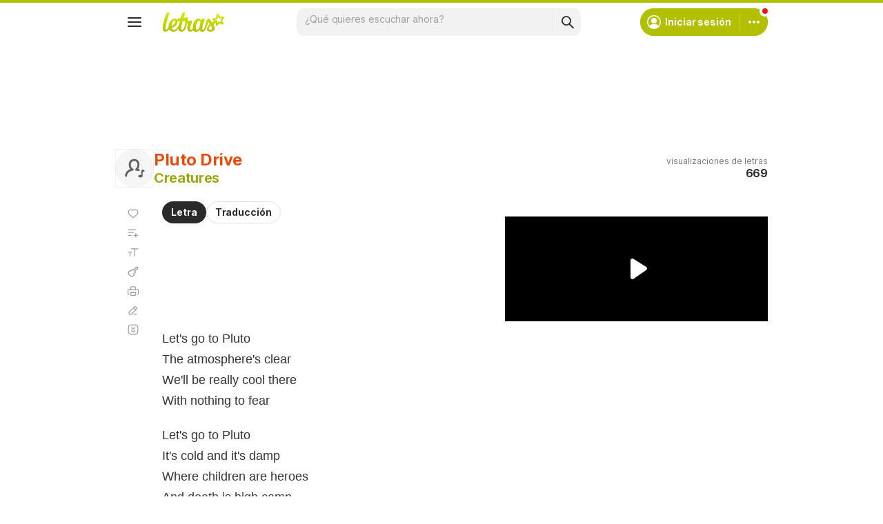

--- FILE ---
content_type: text/html; charset=utf-8
request_url: https://www.google.com/recaptcha/api2/aframe
body_size: 150
content:
<!DOCTYPE HTML><html><head><meta http-equiv="content-type" content="text/html; charset=UTF-8"></head><body><script nonce="6zODGMfTt9g7vinr04O6mA">/** Anti-fraud and anti-abuse applications only. See google.com/recaptcha */ try{var clients={'sodar':'https://pagead2.googlesyndication.com/pagead/sodar?'};window.addEventListener("message",function(a){try{if(a.source===window.parent){var b=JSON.parse(a.data);var c=clients[b['id']];if(c){var d=document.createElement('img');d.src=c+b['params']+'&rc='+(localStorage.getItem("rc::a")?sessionStorage.getItem("rc::b"):"");window.document.body.appendChild(d);sessionStorage.setItem("rc::e",parseInt(sessionStorage.getItem("rc::e")||0)+1);localStorage.setItem("rc::h",'1768870772797');}}}catch(b){}});window.parent.postMessage("_grecaptcha_ready", "*");}catch(b){}</script></body></html>

--- FILE ---
content_type: application/javascript; charset=utf-8
request_url: https://fundingchoicesmessages.google.com/f/AGSKWxXiCu0C3ur2BwpKQY9Cwpx_Jfhb5s9-46V2xHTylOjuNMZhkLnWiBK1DJXVnGEvnZO70BNCfZXxX5cGfJQv1MblyEVCjqckkGs1ftvJitVYeZ5grTwtPCOLweMpV21i-uFg1v8eiCHKL6f5CGrSoAVNH7mpeNLJvMetbJUQez4nAYUU8_qHsyxwlmct/_/ad_iframe_/randomad160x600nsfw./728x90g._right_ad./ads.cms
body_size: -1289
content:
window['456ec05e-862a-480a-9c34-a798e25ef5b1'] = true;